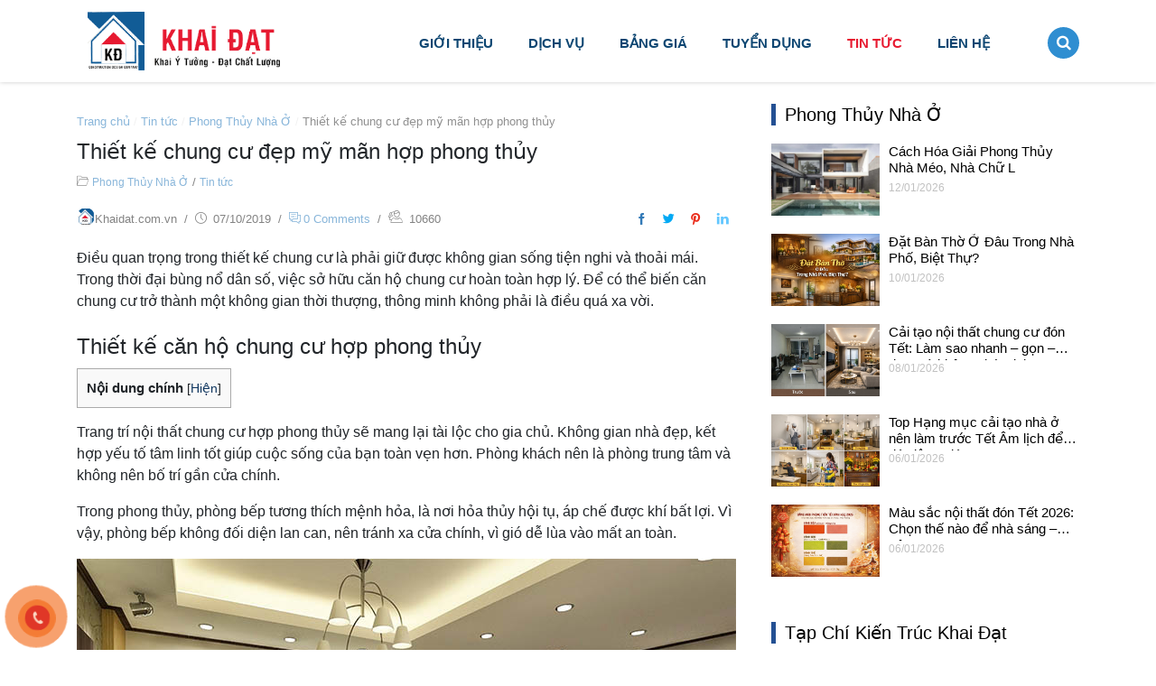

--- FILE ---
content_type: text/html; charset=UTF-8
request_url: https://khaidat.com.vn/thiet-ke-chung-cu-dep-my-man-hop-phong-thuy/
body_size: 23067
content:
<!doctype html><html lang="vi"><head><meta charset="utf-8"><meta http-equiv="x-ua-compatible" content="ie=edge"><meta name="viewport" content="width=device-width, initial-scale=1, shrink-to-fit=no"><meta name="geo.region" content="VN" /><meta name="geo.placename" content="Th&agrave;nh phố Hồ Ch&iacute; Minh" /><meta name="geo.position" content="10.770758;106.654074" /><meta name="ICBM" content="10.770758, 106.654074" /><link hreflang="vi-VN" rel="canonical" href="https://khaidat.com.vn/thiet-ke-chung-cu-dep-my-man-hop-phong-thuy/" /> <script type="application/ld+json">{
    "@context" : "http://schema.org",
    "@type" : "LocalBusiness",
    "name" : "Công Ty Cổ Phần Thiết Kế Xây Dựng Khai Đạt",
    "image" : "https://khaidat.com.vn/wp-content/themes/khaidat/dist/images/logo-5753_275x65.png",
    "telephone" : "028 38 68 58 48",
    "email" : "kientruc@khaidat.com.vn",
    "address" : {
      "@type" : "PostalAddress",
      "streetAddress" : "60A Lữ Gia Phường 15",
      "addressLocality" : "Quận 11, TP. Hồ Chí Minh.",
      "addressCountry" : "VN",
      "postalCode" : "70000"
    },
    "url" : "https://khaidat.com.vn/",
    "openingHoursSpecification": [
    {
      "@type": "OpeningHoursSpecification",
      "dayOfWeek": [
        "Thứ hai",
        "Thứ ba",
        "Thứ tư",
        "Thứ năm",
        "Thứ sáu",
        "Thứ bảy",
        "Chủ nhật"
      ],
      "opens": "07:00",
      "closes": "21:00"
    }
  ],
  "priceRange" : "10000000 – 100000000000"

  }</script> <link id="favicon" rel="shortcut icon" href="/wp-content/themes/khaidat/resources/assets/images/favicon.png" type="image/x-icon" /><meta name='robots' content='index, follow, max-image-preview:large, max-snippet:-1, max-video-preview:-1' /><title>Thiết kế chung cư đẹp mỹ mãn hợp phong thủy Công ty Thiết kế Thi Công Xây Dựng Khai Đạt</title><meta name="description" content="Điều quan trọng trong thiết kế chung cư là phải giữ được không gian sống tiện nghi. Thời đại bùng nổ dân số, việc sở hữu căn hộ chung cư là hoàn toàn hợp lý" /><link rel="canonical" href="https://khaidat.com.vn/thiet-ke-chung-cu-dep-my-man-hop-phong-thuy/" /><meta property="og:locale" content="vi_VN" /><meta property="og:type" content="article" /><meta property="og:title" content="Thiết kế chung cư đẹp mỹ mãn hợp phong thủy" /><meta property="og:description" content="Điều quan trọng trong thiết kế chung cư là phải giữ được không gian sống tiện nghi. Thời đại bùng nổ dân số, việc sở hữu căn hộ chung cư là hoàn toàn hợp lý" /><meta property="og:url" content="https://khaidat.com.vn/thiet-ke-chung-cu-dep-my-man-hop-phong-thuy/" /><meta property="og:site_name" content="Công ty Thiết kế Thi Công Xây Dựng Khai Đạt" /><meta property="article:publisher" content="https://www.facebook.com/thietkekientrucs/" /><meta property="article:published_time" content="2019-10-07T14:33:23+00:00" /><meta property="article:modified_time" content="2025-07-14T07:30:26+00:00" /><meta property="og:image" content="https://khaidat.com.vn/wp-content/uploads/2020/07/thiet-ke-chung-cu-dep.jpg" /><meta property="og:image:width" content="600" /><meta property="og:image:height" content="400" /><meta property="og:image:type" content="image/jpeg" /><meta name="author" content="Quốc Việt" /><meta name="twitter:card" content="summary_large_image" /><meta name="twitter:creator" content="@KhaiCty" /><meta name="twitter:site" content="@KhaiCty" /><meta name="twitter:label1" content="Được viết bởi" /><meta name="twitter:data1" content="Quốc Việt" /><meta name="twitter:label2" content="Ước tính thời gian đọc" /><meta name="twitter:data2" content="6 phút" /> <script type="application/ld+json" class="yoast-schema-graph">{"@context":"https://schema.org","@graph":[{"@type":"Article","@id":"https://khaidat.com.vn/thiet-ke-chung-cu-dep-my-man-hop-phong-thuy/#article","isPartOf":{"@id":"https://khaidat.com.vn/thiet-ke-chung-cu-dep-my-man-hop-phong-thuy/"},"author":{"name":"Quốc Việt","@id":"https://khaidat.com.vn/#/schema/person/a8f6bf5239bd2e9116f3216b87c03906"},"headline":"Thiết kế chung cư đẹp mỹ mãn hợp phong thủy","datePublished":"2019-10-07T14:33:23+00:00","dateModified":"2025-07-14T07:30:26+00:00","mainEntityOfPage":{"@id":"https://khaidat.com.vn/thiet-ke-chung-cu-dep-my-man-hop-phong-thuy/"},"wordCount":1157,"commentCount":0,"publisher":{"@id":"https://khaidat.com.vn/#organization"},"image":{"@id":"https://khaidat.com.vn/thiet-ke-chung-cu-dep-my-man-hop-phong-thuy/#primaryimage"},"thumbnailUrl":"/wp-content/uploads/2020/07/thiet-ke-chung-cu-dep.jpg","keywords":["thiết kế chung cư"],"articleSection":["Phong Thủy Nhà Ở","Tin tức"],"inLanguage":"vi","potentialAction":[{"@type":"CommentAction","name":"Comment","target":["https://khaidat.com.vn/thiet-ke-chung-cu-dep-my-man-hop-phong-thuy/#respond"]}]},{"@type":"WebPage","@id":"https://khaidat.com.vn/thiet-ke-chung-cu-dep-my-man-hop-phong-thuy/","url":"https://khaidat.com.vn/thiet-ke-chung-cu-dep-my-man-hop-phong-thuy/","name":"Thiết kế chung cư đẹp mỹ mãn hợp phong thủy Công ty Thiết kế Thi Công Xây Dựng Khai Đạt","isPartOf":{"@id":"https://khaidat.com.vn/#website"},"primaryImageOfPage":{"@id":"https://khaidat.com.vn/thiet-ke-chung-cu-dep-my-man-hop-phong-thuy/#primaryimage"},"image":{"@id":"https://khaidat.com.vn/thiet-ke-chung-cu-dep-my-man-hop-phong-thuy/#primaryimage"},"thumbnailUrl":"/wp-content/uploads/2020/07/thiet-ke-chung-cu-dep.jpg","datePublished":"2019-10-07T14:33:23+00:00","dateModified":"2025-07-14T07:30:26+00:00","description":"Điều quan trọng trong thiết kế chung cư là phải giữ được không gian sống tiện nghi. Thời đại bùng nổ dân số, việc sở hữu căn hộ chung cư là hoàn toàn hợp lý","breadcrumb":{"@id":"https://khaidat.com.vn/thiet-ke-chung-cu-dep-my-man-hop-phong-thuy/#breadcrumb"},"inLanguage":"vi","potentialAction":[{"@type":"ReadAction","target":["https://khaidat.com.vn/thiet-ke-chung-cu-dep-my-man-hop-phong-thuy/"]}]},{"@type":"ImageObject","inLanguage":"vi","@id":"https://khaidat.com.vn/thiet-ke-chung-cu-dep-my-man-hop-phong-thuy/#primaryimage","url":"/wp-content/uploads/2020/07/thiet-ke-chung-cu-dep.jpg","contentUrl":"/wp-content/uploads/2020/07/thiet-ke-chung-cu-dep.jpg","width":600,"height":400,"caption":"thiết kế mẫu văn phòng"},{"@type":"BreadcrumbList","@id":"https://khaidat.com.vn/thiet-ke-chung-cu-dep-my-man-hop-phong-thuy/#breadcrumb","itemListElement":[{"@type":"ListItem","position":1,"name":"Khai Đạt","item":"https://khaidat.com.vn/"},{"@type":"ListItem","position":2,"name":"Thiết kế chung cư đẹp mỹ mãn hợp phong thủy"}]},{"@type":"WebSite","@id":"https://khaidat.com.vn/#website","url":"https://khaidat.com.vn/","name":"Công ty Thiết kế Thi Công Xây Dựng Khai Đạt","description":"Khai Ý Tưởng - Đạt Chất Lượng","publisher":{"@id":"https://khaidat.com.vn/#organization"},"alternateName":"Khai Đạt","potentialAction":[{"@type":"SearchAction","target":{"@type":"EntryPoint","urlTemplate":"https://khaidat.com.vn/search/{search_term_string}"},"query-input":{"@type":"PropertyValueSpecification","valueRequired":true,"valueName":"search_term_string"}}],"inLanguage":"vi"},{"@type":"Organization","@id":"https://khaidat.com.vn/#organization","name":"Công ty Thiết kế Thi Công Xây Dựng Khai Đạt","url":"https://khaidat.com.vn/","logo":{"@type":"ImageObject","inLanguage":"vi","@id":"https://khaidat.com.vn/#/schema/logo/image/","url":"/wp-content/uploads/2025/04/cropped-LOGO.png","contentUrl":"/wp-content/uploads/2025/04/cropped-LOGO.png","width":512,"height":512,"caption":"Công ty Thiết kế Thi Công Xây Dựng Khai Đạt"},"image":{"@id":"https://khaidat.com.vn/#/schema/logo/image/"},"sameAs":["https://www.facebook.com/thietkekientrucs/","https://x.com/KhaiCty","https://www.linkedin.com/in/khai-dat-5857181a3/","https://www.pinterest.com/khaidatc/","https://www.youtube.com/channel/UCEe0NWB-Wsz5cTCIy1LW3VQ"]},{"@type":"Person","@id":"https://khaidat.com.vn/#/schema/person/a8f6bf5239bd2e9116f3216b87c03906","name":"Quốc Việt","image":{"@type":"ImageObject","inLanguage":"vi","@id":"https://khaidat.com.vn/#/schema/person/image/","url":"https://khaidat.com.vn/wp-content/litespeed/avatar/4ed1fe0222da639f7ffa610da03c4a69.jpg?ver=1769352296","contentUrl":"https://khaidat.com.vn/wp-content/litespeed/avatar/4ed1fe0222da639f7ffa610da03c4a69.jpg?ver=1769352296","caption":"Quốc Việt"}}]}</script> <link rel="stylesheet" href="/wp-content/plugins/litespeed-cache/assets/css/litespeed-dummy.css"><link rel="stylesheet" href="/wp-content/plugins/contact-form-7/includes/css/styles.css"><style id='contact-form-7-inline-css' type='text/css'>.wpcf7 .wpcf7-recaptcha iframe {margin-bottom: 0;}.wpcf7 .wpcf7-recaptcha[data-align="center"] > div {margin: 0 auto;}.wpcf7 .wpcf7-recaptcha[data-align="right"] > div {margin: 0 0 0 auto;}</style><link rel="stylesheet" href="/wp-content/plugins/kk-star-ratings/src/core/public/css/kk-star-ratings.min.css"><link rel="stylesheet" href="/wp-content/plugins/table-of-contents-plus/screen.min.css"><link rel="stylesheet" href="/wp-includes/css/dashicons.min.css"><link rel="stylesheet" href="/wp-content/themes/khaidat/dist/styles/main.css"> <script type="text/javascript" src="/wp-includes/js/jquery/jquery.min.js" id="jquery-core-js"></script> <script type="text/javascript" src="/wp-includes/js/jquery/jquery-migrate.min.js" id="jquery-migrate-js"></script>  <script>(function(w,d,s,l,i){w[l]=w[l]||[];w[l].push({'gtm.start':
new Date().getTime(),event:'gtm.js'});var f=d.getElementsByTagName(s)[0],
j=d.createElement(s),dl=l!='dataLayer'?'&l='+l:'';j.async=true;j.src=
'https://www.googletagmanager.com/gtm.js?id='+i+dl;f.parentNode.insertBefore(j,f);
})(window,document,'script','dataLayer','GTM-PQF29Z4');</script> <meta name="google-site-verification" content="Azh-q8VlMzFgK_jlip4u2jj5tNkrX54x_JYDe3_4tbM" /><div id="fb-root"></div> <script>window.fbAsyncInit = function() {
          FB.init({
            xfbml            : true,
            version          : 'v5.0'
          });
        };

        (function(d, s, id) {
        var js, fjs = d.getElementsByTagName(s)[0];
        if (d.getElementById(id)) return;
        js = d.createElement(s); js.id = id;
        js.src = 'https://connect.facebook.net/en_US/sdk/xfbml.customerchat.js';
        fjs.parentNode.insertBefore(js, fjs);
      }(document, 'script', 'facebook-jssdk'));</script> <div class="fb-customerchat"
attribution=setup_tool
page_id="161142773925517"
logged_in_greeting="Chào bạn, Khai Đạt có thể hỗ trợ gì cho bạn không ạ? Inbox ngay nhé!"
logged_out_greeting="Chào bạn, Khai Đạt có thể hỗ trợ gì cho bạn không ạ? Inbox ngay nhé!"></div>
 <script async src="https://www.googletagmanager.com/gtag/js?id=UA-174505733-1"></script> <script>window.dataLayer = window.dataLayer || [];
  function gtag(){dataLayer.push(arguments);}
  gtag('js', new Date());

  gtag('config', 'UA-174505733-1');</script><script type="application/ld+json">{
    "@context": "https://schema.org/",
    "@type": "CreativeWorkSeries",
    "name": "Thiết kế chung cư đẹp mỹ mãn hợp phong thủy",
    "aggregateRating": {
        "@type": "AggregateRating",
        "ratingValue": "5",
        "bestRating": "5",
        "ratingCount": "1"
    }
}</script><script type="application/ld+json">{"@context":"https://schema.org","@type":"Article","mainEntityOfPage":{"@type":"WebPage","@id":"https://khaidat.com.vn/thiet-ke-chung-cu-dep-my-man-hop-phong-thuy/"},"headline":"Thiết kế chung cư đẹp mỹ mãn hợp phong thủy","image":{"@type":"ImageObject","url":"/wp-content/uploads/2020/07/thiet-ke-chung-cu-dep.jpg","width":600,"height":400},"datePublished":"2019-10-07T21:33:23","dateModified":"2020-09-16T15:37:01","author":{"@type":"Person","name":"Quốc Việt","url":"https://khaidat.com.vn/author/tranquocviet"},"publisher":{"@type":"Organization","name":"Công ty Thiết kế Thi Công Xây Dựng Khai Đạt","logo":{"@type":"ImageObject","url":"/wp-content/uploads/2019/10/logo-5753_275x65-254x60.png"}},"description":null}</script><script type="application/ld+json">{"@context":"https:\/\/schema.org","@graph":[{"@context":"https:\/\/schema.org","@type":"SiteNavigationElement","id":"site-navigation","name":"Gi\u1edbi thi\u1ec7u","url":"https:\/\/khaidat.com.vn\/gioi-thieu\/"},{"@context":"https:\/\/schema.org","@type":"SiteNavigationElement","id":"site-navigation","name":"Gi\u1edbi Thi\u1ec7u V\u1ec1 C\u00f4ng Ty Khai \u0110\u1ea1t","url":"https:\/\/khaidat.com.vn\/gioi-thieu\/gioi-thieu-ve-cong-ty\/"},{"@context":"https:\/\/schema.org","@type":"SiteNavigationElement","id":"site-navigation","name":"H\u1ed3 s\u01a1 n\u0103ng l\u1ef1c","url":"https:\/\/khaidat.com.vn\/gioi-thieu\/ho-so-nang-luc\/"},{"@context":"https:\/\/schema.org","@type":"SiteNavigationElement","id":"site-navigation","name":"X\u01b0\u1edfng s\u1ea3n xu\u1ea5t n\u1ed9i th\u1ea5t","url":"https:\/\/khaidat.com.vn\/gioi-thieu\/xuong-san-xuat-noi-that\/"},{"@context":"https:\/\/schema.org","@type":"SiteNavigationElement","id":"site-navigation","name":"Showroom n\u1ed9i th\u1ea5t","url":"https:\/\/khaidat.com.vn\/gioi-thieu\/showroom-noi-that\/"},{"@context":"https:\/\/schema.org","@type":"SiteNavigationElement","id":"site-navigation","name":"D\u1ecbch v\u1ee5","url":"https:\/\/khaidat.com.vn\/dich-vu\/"},{"@context":"https:\/\/schema.org","@type":"SiteNavigationElement","id":"site-navigation","name":"Thi\u1ebft k\u1ebf ki\u1ebfn tr\u00fac - n\u1ed9i th\u1ea5t","url":"https:\/\/khaidat.com.vn\/dich-vu\/thiet-ke-kien-truc-noi-that\/"},{"@context":"https:\/\/schema.org","@type":"SiteNavigationElement","id":"site-navigation","name":"Thi c\u00f4ng x\u00e2y d\u1ef1ng tr\u1ecdn g\u00f3i","url":"https:\/\/khaidat.com.vn\/dich-vu\/thi-cong-xay-dung-tron-goi\/"},{"@context":"https:\/\/schema.org","@type":"SiteNavigationElement","id":"site-navigation","name":"Cung c\u1ea5p l\u1eafp \u0111\u1eb7t, s\u1ea3n xu\u1ea5t \u0111\u1ed3 g\u1ed7 n\u1ed9i th\u1ea5t","url":"https:\/\/khaidat.com.vn\/dich-vu\/cung-cap-lap-dat-san-xuat-do-go-noi-that\/"},{"@context":"https:\/\/schema.org","@type":"SiteNavigationElement","id":"site-navigation","name":"B\u1ea3ng gi\u00e1","url":"https:\/\/khaidat.com.vn\/bang-gia\/"},{"@context":"https:\/\/schema.org","@type":"SiteNavigationElement","id":"site-navigation","name":"B\u1ea3ng gi\u00e1 Thi C\u00f4ng Ph\u1ea7n Th\u00f4","url":"https:\/\/khaidat.com.vn\/bang-gia\/bang-gia-phan-tho\/"},{"@context":"https:\/\/schema.org","@type":"SiteNavigationElement","id":"site-navigation","name":"B\u1ea3ng B\u00e1o Gi\u00e1 Ph\u1ea7n Ho\u00e0n Thi\u1ec7n","url":"https:\/\/khaidat.com.vn\/bang-gia\/bang-gia-phan-hoan-thien\/"},{"@context":"https:\/\/schema.org","@type":"SiteNavigationElement","id":"site-navigation","name":"B\u1ea3ng B\u00e1o Gi\u00e1 Thi\u1ebft K\u1ebf","url":"https:\/\/khaidat.com.vn\/bang-gia\/bang-bao-gia-thiet-ke\/"},{"@context":"https:\/\/schema.org","@type":"SiteNavigationElement","id":"site-navigation","name":"B\u00e1o gi\u00e1 99+ m\u1eabu thi\u1ebft k\u1ebf n\u1ed9i th\u1ea5t chung c\u01b0 70m2 m\u1edbi nh\u1ea5t 2026","url":"https:\/\/khaidat.com.vn\/bao-gia-thiet-ke-noi-that-chung-cu-70m2\/"},{"@context":"https:\/\/schema.org","@type":"SiteNavigationElement","id":"site-navigation","name":"B\u00e1o gi\u00e1 thi\u1ebft k\u1ebf thi c\u00f4ng n\u1ed9i th\u1ea5t v\u0103n ph\u00f2ng tr\u1ecdn g\u00f3i t\u1ea1i TPHCM","url":"https:\/\/khaidat.com.vn\/bao-gia-thiet-ke-thi-cong-noi-that-van-phong\/"},{"@context":"https:\/\/schema.org","@type":"SiteNavigationElement","id":"site-navigation","name":"B\u00e1o gi\u00e1 thi\u1ebft k\u1ebf thi c\u00f4ng n\u1ed9i th\u1ea5t tr\u1ecdn g\u00f3i m\u1edbi nh\u1ea5t 2025","url":"https:\/\/khaidat.com.vn\/bao-gia-thiet-ke-thi-cong-noi-that-tron-goi\/"},{"@context":"https:\/\/schema.org","@type":"SiteNavigationElement","id":"site-navigation","name":"B\u00e1o Gi\u00e1 N\u1ed9i Th\u1ea5t","url":"https:\/\/khaidat.com.vn\/bang-gia\/bao-gia-noi-that\/"},{"@context":"https:\/\/schema.org","@type":"SiteNavigationElement","id":"site-navigation","name":"Tuy\u1ec3n d\u1ee5ng","url":"https:\/\/khaidat.com.vn\/tuyen-dung\/"},{"@context":"https:\/\/schema.org","@type":"SiteNavigationElement","id":"site-navigation","name":"Tin T\u1ee9c","url":"https:\/\/khaidat.com.vn\/tin-tuc\/"},{"@context":"https:\/\/schema.org","@type":"SiteNavigationElement","id":"site-navigation","name":"T\u01b0 V\u1ea5n Thi\u1ebft K\u1ebf - X\u00e2y D\u1ef1ng","url":"https:\/\/khaidat.com.vn\/tu-van-thiet-ke-xay-dung\/"},{"@context":"https:\/\/schema.org","@type":"SiteNavigationElement","id":"site-navigation","name":"T\u1ea1p Ch\u00ed Ki\u1ebfn Tr\u00fac Khai \u0110\u1ea1t","url":"https:\/\/khaidat.com.vn\/tap-chi-kien-truc-khai-dat\/"},{"@context":"https:\/\/schema.org","@type":"SiteNavigationElement","id":"site-navigation","name":"Phong Th\u1ee7y Nh\u00e0 \u1ede","url":"https:\/\/khaidat.com.vn\/phong-thuy-nha-o\/"},{"@context":"https:\/\/schema.org","@type":"SiteNavigationElement","id":"site-navigation","name":"Li\u00ean h\u1ec7","url":"https:\/\/khaidat.com.vn\/lien-he\/"}]}</script><style id="wpsp-style-frontend"></style><link rel="icon" href="/wp-content/uploads/2025/04/cropped-LOGO-32x32.png" sizes="32x32" /><link rel="icon" href="/wp-content/uploads/2025/04/cropped-LOGO-192x192.png" sizes="192x192" /><link rel="apple-touch-icon" href="/wp-content/uploads/2025/04/cropped-LOGO-180x180.png" /><meta name="msapplication-TileImage" content="/wp-content/uploads/2025/04/cropped-LOGO-270x270.png" /></head><body class="post-template-default single single-post postid-4759 single-format-standard wp-schema-pro-2.7.23 10-phong-cach-biet-thu-cao-cap app-data index-data singular-data single-data single-post-data single-post-thiet-ke-chung-cu-dep-my-man-hop-phong-thuy-data"><div id="pre-loader"><div class="spinner"><div class="rect1"></div><div class="rect2"></div><div class="rect3"></div><div class="rect4"></div><div class="rect5"></div></div></div><header id="header" class="transition "><div class="logo_menu"><div class="container"><div class="logo transition">
<a href="/" title="Trang Chủ" data-wpel-link="internal">
<img class="transition" src="https://khaidat.com.vn/wp-content/themes/khaidat/dist/images/logo-5753_275x65.png" class="transition"
alt="Công Ty Cổ Phần Thiết Kế Xây Dựng Khai Đạt" />
</a></div><div class="full-menu transition"><div class="menu"><nav id="menu_top"><ul id="menu-menu-chinh" class="menu"><li class="menu-item menu-item-has-children menu-gioi-thieu"><a href="https://khaidat.com.vn/gioi-thieu/" data-wpel-link="internal">Giới thiệu</a><ul class="sub-menu"><li class="menu-item menu-gioi-thieu-ve-cong-ty-khai-dat"><a href="https://khaidat.com.vn/gioi-thieu/gioi-thieu-ve-cong-ty/" data-wpel-link="internal">Giới Thiệu Về Công Ty Khai Đạt</a></li><li class="menu-item menu-ho-so-nang-luc"><a href="https://khaidat.com.vn/gioi-thieu/ho-so-nang-luc/" data-wpel-link="internal">Hồ sơ năng lực</a></li><li class="menu-item menu-xuong-san-xuat-noi-that"><a href="https://khaidat.com.vn/gioi-thieu/xuong-san-xuat-noi-that/" data-wpel-link="internal">Xưởng sản xuất nội thất</a></li><li class="menu-item menu-showroom-noi-that"><a href="https://khaidat.com.vn/gioi-thieu/showroom-noi-that/" data-wpel-link="internal">Showroom nội thất</a></li></ul></li><li class="menu-item menu-item-has-children menu-dich-vu"><a href="https://khaidat.com.vn/dich-vu/" data-wpel-link="internal">Dịch vụ</a><ul class="sub-menu"><li class="menu-item menu-thiet-ke-kien-truc-noi-that"><a href="https://khaidat.com.vn/dich-vu/thiet-ke-kien-truc-noi-that/" data-wpel-link="internal">Thiết kế kiến trúc &#8211; nội thất</a></li><li class="menu-item menu-thi-cong-xay-dung-tron-goi"><a href="https://khaidat.com.vn/dich-vu/thi-cong-xay-dung-tron-goi/" data-wpel-link="internal">Thi công xây dựng trọn gói</a></li><li class="menu-item menu-cung-cap-lap-dat-san-xuat-do-go-noi-that"><a href="https://khaidat.com.vn/dich-vu/cung-cap-lap-dat-san-xuat-do-go-noi-that/" data-wpel-link="internal">Cung cấp lắp đặt, sản xuất đồ gỗ nội thất</a></li></ul></li><li class="menu-item menu-item-has-children menu-bang-gia"><a href="https://khaidat.com.vn/bang-gia/" data-wpel-link="internal">Bảng giá</a><ul class="sub-menu"><li class="menu-item menu-bang-gia-thi-cong-phan-tho"><a href="https://khaidat.com.vn/bang-gia/bang-gia-phan-tho/" data-wpel-link="internal">Bảng giá Thi Công Phần Thô</a></li><li class="menu-item menu-bang-bao-gia-phan-hoan-thien"><a href="https://khaidat.com.vn/bang-gia/bang-gia-phan-hoan-thien/" data-wpel-link="internal">Bảng Báo Giá Phần Hoàn Thiện</a></li><li class="menu-item menu-item-has-children menu-bang-bao-gia-thiet-ke"><a href="https://khaidat.com.vn/bang-gia/bang-bao-gia-thiet-ke/" data-wpel-link="internal">Bảng Báo Giá Thiết Kế</a><ul class="sub-menu"><li class="menu-item menu-bao-gia-99-mau-thiet-ke-noi-that-chung-cu-70m2-moi-nhat-2026"><a href="https://khaidat.com.vn/bao-gia-thiet-ke-noi-that-chung-cu-70m2/" data-wpel-link="internal">Báo giá 99+ mẫu thiết kế nội thất chung cư 70m2 mới nhất 2026</a></li><li class="menu-item menu-bao-gia-thiet-ke-thi-cong-noi-that-van-phong-tron-goi-tai-tphcm"><a href="https://khaidat.com.vn/bao-gia-thiet-ke-thi-cong-noi-that-van-phong/" data-wpel-link="internal">Báo giá thiết kế thi công nội thất văn phòng trọn gói tại TPHCM</a></li><li class="menu-item menu-bao-gia-thiet-ke-thi-cong-noi-that-tron-goi-moi-nhat-2025"><a href="https://khaidat.com.vn/bao-gia-thiet-ke-thi-cong-noi-that-tron-goi/" data-wpel-link="internal">Báo giá thiết kế thi công nội thất trọn gói mới nhất 2025</a></li></ul></li><li class="menu-item menu-bao-gia-noi-that"><a href="https://khaidat.com.vn/bang-gia/bao-gia-noi-that/" data-wpel-link="internal">Báo Giá Nội Thất</a></li></ul></li><li class="menu-item menu-tuyen-dung"><a href="https://khaidat.com.vn/tuyen-dung/" data-wpel-link="internal">Tuyển dụng</a></li><li class="current-post-ancestor active current-post-parent menu-item menu-item-has-children menu-tin-tuc"><a href="https://khaidat.com.vn/tin-tuc/" data-wpel-link="internal">Tin Tức</a><ul class="sub-menu"><li class="menu-item menu-tu-van-thiet-ke-xay-dung"><a href="https://khaidat.com.vn/tu-van-thiet-ke-xay-dung/" data-wpel-link="internal">Tư Vấn Thiết Kế &#8211; Xây Dựng</a></li><li class="menu-item menu-tap-chi-kien-truc-khai-dat"><a href="https://khaidat.com.vn/tap-chi-kien-truc-khai-dat/" data-wpel-link="internal">Tạp Chí Kiến Trúc Khai Đạt</a></li><li class="current-post-ancestor active current-post-parent menu-item menu-phong-thuy-nha-o"><a href="https://khaidat.com.vn/phong-thuy-nha-o/" data-wpel-link="internal">Phong Thủy Nhà Ở</a></li></ul></li><li class="menu-item menu-lien-he"><a href="https://khaidat.com.vn/lien-he/" data-wpel-link="internal">Liên hệ</a></li></ul></nav><div class="khung_search transition">
<a class="btn_search_display" href="javascript:void(0);" data-wpel-link="internal">
<span class="lup">
<i class="fa fa-search" aria-hidden="true"></i>
</span>
<span class="closese">
<i class="fa fa-remove" aria-hidden="true"></i>
</span>
</a><div class="search-form"><form class="transition" action="/" method="get" accept-charset="utf-8">
<input type="text" name="s" id="keyword" placeholder="Nhập từ khóa tìm kiếm" required=""
oninvalid="this.setCustomValidity('Vui lòng nhập từ khóa tìm kiếm')" oninput="setCustomValidity('')">
<input type="submit" id="sb_search" value="" /></form></div></div></div></div></div></div><div class="banner_mble">
<span class="openMenu btnMenu">Menu</span></div><div id="fb-root"></div> <script async defer crossorigin="anonymous"
    src="https://connect.facebook.net/en_US/sdk.js#xfbml=1&version=v4.0&appId=393857041046277&autoLogAppEvents=1"></script> </header><div class="web-container" role="document" style="padding-top: 91px"><main class="main"><div class="single-post mt-4"><div class="container"><div class="row"><div class="col-md-8 col-12"><div id="crumbs" class="breakroomde"><a href="https://khaidat.com.vn" data-wpel-link="internal">Trang chủ</a> / <a href="https://khaidat.com.vn/tin-tuc/" data-wpel-link="internal">Tin tức</a> / <a href="https://khaidat.com.vn/phong-thuy-nha-o/" data-wpel-link="internal">Phong Thủy Nhà Ở</a> / <span class="current">Thiết kế chung cư đẹp mỹ mãn hợp phong thủy</span></div><h1 class="namedetail">Thiết kế chung cư đẹp mỹ mãn hợp phong thủy</h1><p class="category-tags">
<i class="interior icon-folder-1"></i>
<span class="term-cat">Phong Thủy Nhà Ở</span> /                    <span class="term-cat">Tin tức</span></p><div class="post-tag-single"><div class="post-auth-meta">
<span class="single-post-author"><img src="/wp-content/uploads/2019/09/logo8574-2334.png" width="30" height="30" class="avata circle"><span class="author-name">Khaidat.com.vn</span></span>
<span class="sperator">/</span>
<span class="single-post-time"><i class="interior icon-clock-1"></i>
07/10/2019</span>
<span class="sperator">/</span>
<span clas="comment-count"><a href="#dv-comments" style="color: #89b6da"><i class="interior icon-chat"></i>0
Comments</a> </span><span class="sperator">/</span><span class="count_view"><i class="interior icon-team"
style="font-size: 16px"></i>
10660</span></div><div class="social-share"><ul class="socials-shares"><li class="js-social js-social-facebook facebook"><a href="https://www.facebook.com/sharer/sharer.php?u=https://khaidat.com.vn/thiet-ke-chung-cu-dep-my-man-hop-phong-thuy/" rel="dofollow nofollow" target="_blank" data-wpel-link="external">
<i class="interior icon-facebook"></i>
</a></li><li class="js-social js-social-twitter twitter">
<a href="https://twitter.com/intent/tweet?url=https://khaidat.com.vn/thiet-ke-chung-cu-dep-my-man-hop-phong-thuy/" title="" rel="dofollow nofollow" target="_blank" data-wpel-link="external">
<i class="interior icon-twitter"></i>
</a></li><li class="js-social js-social-pinterest pinterest">
<a href="https://pinterest.com/pin/create/button/?url=https://khaidat.com.vn/thiet-ke-chung-cu-dep-my-man-hop-phong-thuy/" rel="dofollow nofollow" target="_blank" data-wpel-link="external">
<i class="interior icon-pinterest"></i>
</a></li><li class="js-social js-social-linkedin linkedin">
<a href="http://www.linkedin.com/shareArticle?mini=true&amp;url=https://khaidat.com.vn/thiet-ke-chung-cu-dep-my-man-hop-phong-thuy/" rel="dofollow nofollow" target="_blank" data-wpel-link="external">
<i class="interior icon-linkedin-logo"></i>
</a></li></ul></div></div><article class="post-4759 post type-post status-publish format-standard has-post-thumbnail hentry category-phong-thuy-nha-o category-tin-tuc tag-thiet-ke-chung-cu"><header class="entry-header" style="display: none"><ul id="breadcrumbs" class="breadcrumbs"><li class="item-home"><a class="bread-link bread-home" href="https://khaidat.com.vn" title="Công ty Thiết kế Thi Công Xây Dựng Khai Đạt" data-wpel-link="internal">Công ty Thiết kế Thi Công Xây Dựng Khai Đạt</a></li><li class="separator separator-home">  /</li><li class="item-cat"><a href="https://khaidat.com.vn/tin-tuc/" data-wpel-link="internal">Tin tức</a></li><li class="separator">  /</li><li class="item-current item-4759"><strong class="bread-current bread-4759" title="Thiết kế chung cư đẹp mỹ mãn hợp phong thủy">Thiết kế chung cư đẹp mỹ mãn hợp phong thủy</strong></li></ul>
<img src="/wp-content/uploads/2020/07/thiet-ke-chung-cu-dep.jpg" alt="Thiết kế chung cư đẹp mỹ mãn hợp phong thủy"><div class="entry-meta my-3"><div class="entry-date">
<time class="updated" datetime="2019-10-07T14:33:23+00:00">10.07.2019</time></div></div></header><div class="entry-content"><p>Điều quan trọng trong thiết kế chung cư là phải giữ được không gian sống tiện nghi và thoải mái. Trong thời đại bùng nổ dân số, việc sở hữu căn hộ chung cư hoàn toàn hợp lý. Để có thể biến căn chung cư trở thành một không gian thời thượng, thông minh không phải là điều quá xa vời.</p><h2 dir="ltr"><span id="thiet-ke-can-ho-chung-cu-hop-phong-thuy"><span style="font-size: 18pt;">Thiết kế căn hộ chung cư hợp phong thủy</span></span></h2><div id="toc_container" class="no_bullets"><p class="toc_title">Nội dung ch&iacute;nh</p><ul class="toc_list"><li><a href="#thiet-ke-can-ho-chung-cu-hop-phong-thuy">Thiết kế căn hộ chung cư hợp phong thủy</a></li><li><a href="#thiet-ke-noi-that-chung-cu-hien-dai">Thiết kế nội thất chung cư hiện đại</a></li><li><a href="#mau-chung-cu-mini-thong-minh">Mẫu chung cư mini thông minh</a></li></ul></div><p dir="ltr">Trang trí nội thất chung cư hợp phong thủy sẽ mang lại tài lộc cho gia chủ. Không gian nhà đẹp, kết hợp yếu tố tâm linh tốt giúp cuộc sống của bạn toàn vẹn hơn. Phòng khách nên là phòng trung tâm và không nên bố trí gần cửa chính.</p><p dir="ltr">Trong phong thủy, phòng bếp tương thích mệnh hỏa, là nơi hỏa thủy hội tụ, áp chế được khí bất lợi. Vì vậy, phòng bếp không đối diện lan can, nên tránh xa cửa chính, vì gió dễ lùa vào mất an toàn.</p><p><img fetchpriority="high" decoding="async" class="aligncenter wp-image-4765 size-full" title="Thiết kế căn hộ chung cư hợp phong thủy" src="https://khaidat.com.vn/wp-content/uploads/2019/10/thiet-ke-chung-cu-dep-my-man-hop-phong-thuy-hinh-1.jpg" alt="Thiết kế căn hộ chung cư hợp phong thủy" width="730" height="400" srcset="/wp-content/uploads/2019/10/thiet-ke-chung-cu-dep-my-man-hop-phong-thuy-hinh-1.jpg 730w, /wp-content/uploads/2019/10/thiet-ke-chung-cu-dep-my-man-hop-phong-thuy-hinh-1-284x156.jpg 284w" sizes="(max-width: 730px) 100vw, 730px" /></p><p dir="ltr" style="text-align: center;"><a href="https://khaidat.com.vn/dep-lung-linh-voi-thiet-ke-noi-that-can-ho-62m2/" data-wpel-link="internal"><b>Thiết kế chung cư</b></a> phải giữ được không gian sống tiện nghi và thoải mái</p><p dir="ltr">Phòng ngủ tránh đặt cạnh nhà vệ sinh vì nó mang ý nghĩa bất lợi, cửa ra vào và cửa sổ không đối diện nhau. Thiết kế mẫu chung cư nên có cửa sổ và ban công đón được ánh sáng đầy đủ, vừa tốt cho sức khỏe, lại giao hòa với thiên nhiên.</p><p dir="ltr">Bên cạnh đó, nên chú ý bố trí nội thất phù hợp vận mệnh. Như màu sắc tương sinh, tương khắc. Hay chọn chất liệu nội thất phù hợp: ví dụ đồ dùng gỗ hợp với người mệnh Thổ, chất liệu kim loại hợp với người mệnh Kim,…</p><h2 dir="ltr"><span id="thiet-ke-noi-that-chung-cu-hien-dai"><span style="font-size: 18pt;">Thiết kế nội thất chung cư hiện đại</span></span></h2><p>Ý tưởng thiết kế một chung cư, lựa chọn nội thất vô cùng quan trọng, dù căn hộ của bạn có diện tích lớn hay nhỏ. Việc thiết kế nội thất cần đảm bảo những nguyên tắc nhất định để mang tính hiện đại, thuận tiện.<br />
Trước tiên, kích thước nội thất phải phù hợp diện tích nhà. Những điểm kín, góc khuất, nơi thiếu sáng có thể tận dụng để nội thất, tạo được không gian rộng rãi.</p><p><img decoding="async" class="aligncenter wp-image-4952 size-full" title="thiet ke noi that chung cu hien dai" src="https://khaidat.com.vn/wp-content/uploads/2019/10/thiet-ke-chung-cu-dep-my-man-hop-phong-thuy-hinh-3-1.jpg" alt="Thiết kế nội thất chung cư hiện đại" width="730" height="450" srcset="/wp-content/uploads/2019/10/thiet-ke-chung-cu-dep-my-man-hop-phong-thuy-hinh-3-1.jpg 730w, /wp-content/uploads/2019/10/thiet-ke-chung-cu-dep-my-man-hop-phong-thuy-hinh-3-1-284x175.jpg 284w" sizes="(max-width: 730px) 100vw, 730px" /></p><p dir="ltr" style="text-align: center;"><span style="vertical-align: inherit;"><span style="vertical-align: inherit;">Thiết kế nội thất chung cư hiện đại</span></span></p><p dir="ltr">Thiết kế nội thất cho căn chung cư cần lựa chọn những món nội thất có màu sắc tương xứng với phong cách, tôn lên vẻ đẹp của căn hộ. Bên cạnh nguồn ánh sáng tự nhiên, bạn có thể dùng hệ thống đèn chiếu sáng để đem lại sự ấm áp, tươi mới cho căn hộ.</p><p dir="ltr">Căn hộ hiện đại không thể thiếu sắc xanh thiên nhiên. Ý tưởng thiết kế với sắc xanh sẽ mang lại trạng thái cân bằng, mát mẻ cho căn hộ. Một vài chậu cây xanh vừa giúp lọc khí, vừa tạo điểm nhấn cho căn nhà.</p><h2 dir="ltr"><span id="mau-chung-cu-mini-thong-minh"><span style="font-size: 18pt;">Mẫu chung cư mini thông minh</span></span></h2><p dir="ltr">Đối với những căn chung cư nhỏ, việc chọn lựa nội thất, thiết kế chung cư bày trí đồ đạc thông minh sẽ giúp cho căn nhà trông rộng rãi hơn. Bạn có thể tận dụng loại cửa kéo nhỏ vừa giúp đảm bảo tính riêng tư, mà vẫn tiết kiệm được không gian.  Các nhà thiết kế cũng thường lựa chọn lớp sơn tối, giúp phòng ngủ trở nên trang nhã, linh hoạt hơn và ăn gian được diện tích.</p><p><img decoding="async" class="aligncenter wp-image-4766 size-full" title="mau chung cu mini thong minh" src="https://khaidat.com.vn/wp-content/uploads/2019/10/thiet-ke-chung-cu-dep-my-man-hop-phong-thuy-hinh-2.jpg" alt="Mẫu chung cư mini thông minh" width="730" height="400" srcset="/wp-content/uploads/2019/10/thiet-ke-chung-cu-dep-my-man-hop-phong-thuy-hinh-2.jpg 730w, /wp-content/uploads/2019/10/thiet-ke-chung-cu-dep-my-man-hop-phong-thuy-hinh-2-284x156.jpg 284w" sizes="(max-width: 730px) 100vw, 730px" /></p><p dir="ltr" style="text-align: center;">Chung cư mini tận dụng tối ưu không gian</p><p dir="ltr">Cùng với các nội thất bằng kim loại bóng loáng giúp căn phòng trở nên tinh tế, sang trọng hơn. Đặc biệt, chủ nghĩa tối giản cũng giúp căn phòng trông rộng rãi hơn. Bạn cũng có thể sử dụng phần tường trượt, kệ tủ có thể di chuyển để tiết kiệm không gian.</p><p dir="ltr">Sử dụng gương cũng là cách các nhà thiết kế chung cư tạo hiệu ứng đánh lừa thị giác cho căn phòng. Làm diện tích căn phòng như lớn hơn so với thực tế. Sử dụng kính và đèn vàng sẽ khuếch tán ánh sáng, lăng tính huyền ảo cho căn phòng.</p><p dir="ltr">Bạn đang muốn chuẩn bị cho căn chung cư của mình, chia sẻ cho chúng tôi biết nhu cầu của bạn. Công ty thiết kế Khai Đạt sẽ giúp bạn tìm kiếm những ý tưởng tuyệt vời cho căn hộ tương lai. <strong>Hotline:</strong> <span style="color: #ff0000;"><strong>0902 68 58 48 <span style="color: #000000;">&#8211;</span> 0283 8 68 58 48</strong></span></p><div class="kk-star-ratings kksr-auto kksr-align-right kksr-valign-bottom"
data-payload='{&quot;align&quot;:&quot;right&quot;,&quot;id&quot;:&quot;4759&quot;,&quot;slug&quot;:&quot;default&quot;,&quot;valign&quot;:&quot;bottom&quot;,&quot;ignore&quot;:&quot;&quot;,&quot;reference&quot;:&quot;auto&quot;,&quot;class&quot;:&quot;&quot;,&quot;count&quot;:&quot;1&quot;,&quot;legendonly&quot;:&quot;&quot;,&quot;readonly&quot;:&quot;&quot;,&quot;score&quot;:&quot;5&quot;,&quot;starsonly&quot;:&quot;&quot;,&quot;best&quot;:&quot;5&quot;,&quot;gap&quot;:&quot;5&quot;,&quot;greet&quot;:&quot;Đánh giá này post&quot;,&quot;legend&quot;:&quot;5\/5 - (1 bình chọn)&quot;,&quot;size&quot;:&quot;24&quot;,&quot;title&quot;:&quot;Thiết kế chung cư đẹp mỹ mãn hợp phong thủy&quot;,&quot;width&quot;:&quot;142.5&quot;,&quot;_legend&quot;:&quot;{score}\/{best} - ({count} {votes})&quot;,&quot;font_factor&quot;:&quot;1.25&quot;}'><div class="kksr-stars"><div class="kksr-stars-inactive"><div class="kksr-star" data-star="1" style="padding-right: 5px"><div class="kksr-icon" style="width: 24px; height: 24px;"></div></div><div class="kksr-star" data-star="2" style="padding-right: 5px"><div class="kksr-icon" style="width: 24px; height: 24px;"></div></div><div class="kksr-star" data-star="3" style="padding-right: 5px"><div class="kksr-icon" style="width: 24px; height: 24px;"></div></div><div class="kksr-star" data-star="4" style="padding-right: 5px"><div class="kksr-icon" style="width: 24px; height: 24px;"></div></div><div class="kksr-star" data-star="5" style="padding-right: 5px"><div class="kksr-icon" style="width: 24px; height: 24px;"></div></div></div><div class="kksr-stars-active" style="width: 142.5px;"><div class="kksr-star" style="padding-right: 5px"><div class="kksr-icon" style="width: 24px; height: 24px;"></div></div><div class="kksr-star" style="padding-right: 5px"><div class="kksr-icon" style="width: 24px; height: 24px;"></div></div><div class="kksr-star" style="padding-right: 5px"><div class="kksr-icon" style="width: 24px; height: 24px;"></div></div><div class="kksr-star" style="padding-right: 5px"><div class="kksr-icon" style="width: 24px; height: 24px;"></div></div><div class="kksr-star" style="padding-right: 5px"><div class="kksr-icon" style="width: 24px; height: 24px;"></div></div></div></div><div class="kksr-legend" style="font-size: 19.2px;">
5/5 - (1 bình chọn)</div></div></div><h2>Liên Hệ</h2><blockquote><p>
<strong>CÔNG TY CỔ PHẦN THIẾT KẾ XÂY DỰNG KHAI ĐẠT</strong><br>
Trụ Sở Chính: 60A Lữ Gia Phường Phú Thọ, TP. Hồ Chí Minh.<br>
Xưởng sản xuất: 121 Xuân Thới Thượng, Ấp 5, Hóc Môn, TP. Hồ Chí Minh.<br />
Phone:  0945973975 - Hotline:  0902685848 <br>
Email: kientruc@khaidat.com.vn <br>
Website: <a href="https://khaidat.com.vn/" data-wpel-link="internal">www.khaidat.com.vn</a></p></blockquote><div class="portfolio_tag single_tags">
<i class="interior icon-tag"></i>
<span class="term-cat"><a href="/tag/thiet-ke-chung-cu/" data-wpel-link="internal">thiết kế chung cư</a></span></div><footer class="entry-footer"><div class="fb-comments" data-href="https://khaidat.com.vn/thiet-ke-chung-cu-dep-my-man-hop-phong-thuy" data-width="100%" data-numposts="5"></div></footer></article></div><aside class="sidebar col-md-4 col-12 pl-md-4"><div class="sidebar-wrapper"><div class="conl-rig-ct"><div class="item-list-detal"><h3>Phong Thủy Nhà Ở</h3><div class="item_prodetl">
<a href="https://khaidat.com.vn/cach-hoa-giai-phong-thuy-nha-meo-nha-chu-l/" title="Cách Hóa Giải Phong Thủy Nhà Méo, Nhà Chữ L" data-wpel-link="internal">
<img src="/wp-content/uploads/2026/01/tb-nhachul.jpg" alt="Cách Hóa Giải Phong Thủy Nhà Méo, Nhà Chữ L" style="width: 120px"><h4>Cách Hóa Giải Phong Thủy Nhà Méo, Nhà Chữ L</h4>
</a><p>12/01/2026</p></div><div class="item_prodetl">
<a href="https://khaidat.com.vn/dat-ban-tho-o-dau-trong-nha-pho-biet-thu/" title="Đặt Bàn Thờ Ở Đâu Trong Nhà Phố, Biệt Thự?" data-wpel-link="internal">
<img src="/wp-content/uploads/2026/01/dat-ban-tho-o-dau-trong-nha-pho-biet-thu1.jpg" alt="Đặt Bàn Thờ Ở Đâu Trong Nhà Phố, Biệt Thự?" style="width: 120px"><h4>Đặt Bàn Thờ Ở Đâu Trong Nhà Phố, Biệt Thự?</h4>
</a><p>10/01/2026</p></div><div class="item_prodetl">
<a href="https://khaidat.com.vn/cai-tao-noi-that-chung-cu-don-tet-lam-sao-nhanh-gon-dep-ma-khong-phat-sinh/" title="Cải tạo nội thất chung cư đón Tết: Làm sao nhanh – gọn – đẹp mà không phát sinh?" data-wpel-link="internal">
<img src="/wp-content/uploads/2026/01/cai-tao-noi-that-chung-cu.jpg" alt="Cải tạo nội thất chung cư đón Tết: Làm sao nhanh – gọn – đẹp mà không phát sinh?" style="width: 120px"><h4>Cải tạo nội thất chung cư đón Tết: Làm sao nhanh – gọn – đẹp mà không phát sinh?</h4>
</a><p>08/01/2026</p></div><div class="item_prodetl">
<a href="https://khaidat.com.vn/top-hang-muc-cai-tao-nha-o-nen-lam-truoc-tet-am-lich-de-don-loc-don-an/" title="Top Hạng mục cải tạo nhà ở nên làm trước Tết Âm lịch để đón lộc – đón an" data-wpel-link="internal">
<img src="/wp-content/uploads/2026/01/cai-tao-nha-truoc-tet-10.jpg" alt="Top Hạng mục cải tạo nhà ở nên làm trước Tết Âm lịch để đón lộc – đón an" style="width: 120px"><h4>Top Hạng mục cải tạo nhà ở nên làm trước Tết Âm lịch để đón lộc – đón an</h4>
</a><p>06/01/2026</p></div><div class="item_prodetl">
<a href="https://khaidat.com.vn/mau-sac-noi-that-don-tet-2026-chon-the-nao-de-nha-sang-tam-an/" title="Màu sắc nội thất đón Tết 2026: Chọn thế nào để nhà sáng – Tâm An" data-wpel-link="internal">
<img src="/wp-content/uploads/2026/01/bang-mau-phong-thuy-tet-2026.jpg" alt="Màu sắc nội thất đón Tết 2026: Chọn thế nào để nhà sáng – Tâm An" style="width: 120px"><h4>Màu sắc nội thất đón Tết 2026: Chọn thế nào để nhà sáng – Tâm An</h4>
</a><p>06/01/2026</p></div></div><div class="item-list-detal"><h3>Tạp Chí Kiến Trúc Khai Đạt</h3><div class="item_prodetl">
<a href="https://khaidat.com.vn/top-10-mau-biet-thu-cao-cap-dan-dau-xu-huong-thiet-ke-nam-2026/" title="Top 10 Mẫu Biệt Thự Cao Cấp Dẫn Đầu Xu Hướng Thiết Kế Năm 2026" data-wpel-link="internal">
<img src="/wp-content/uploads/2025/07/biet-thu-2-tang-dep-nhat-2026-1.png" alt="Top 10 Mẫu Biệt Thự Cao Cấp Dẫn Đầu Xu Hướng Thiết Kế Năm 2026" style="width: 120px"><h4>Top 10 Mẫu Biệt Thự Cao Cấp Dẫn Đầu Xu Hướng Thiết Kế Năm 2026</h4>
</a><p>14/07/2025</p></div><div class="item_prodetl">
<a href="https://khaidat.com.vn/thiet-ke-thi-cong-nha-pho-biet-thu-noi-that-chuyen-nghiep/" title="Thiết kế Thi Công Nhà Phố, Biệt Thự &#038; Nội Thất Chuyên Nghiệp" data-wpel-link="internal">
<img src="/wp-content/uploads/2025/07/biet-thu-2-tang-co-ho-boi-dep-nhat-2026-1.png" alt="Thiết kế Thi Công Nhà Phố, Biệt Thự &amp;#038; Nội Thất Chuyên Nghiệp" style="width: 120px"><h4>Thiết kế Thi Công Nhà Phố, Biệt Thự &#038; Nội Thất Chuyên Nghiệp</h4>
</a><p>14/07/2025</p></div><div class="item_prodetl">
<a href="https://khaidat.com.vn/phong-cach-thiet-ke-nha-pho-ngang-6m-dang-chu-y-nam-2025/" title="Phong Cách Thiết Kế Nhà Phố Ngang 6m Đáng Chú Ý Năm 2025" data-wpel-link="internal">
<img src="/wp-content/uploads/2025/04/tb-nhapho-6m.png" alt="Phong Cách Thiết Kế Nhà Phố Ngang 6m Đáng Chú Ý Năm 2025" style="width: 120px"><h4>Phong Cách Thiết Kế Nhà Phố Ngang 6m Đáng Chú Ý Năm 2025</h4>
</a><p>09/04/2025</p></div><div class="item_prodetl">
<a href="https://khaidat.com.vn/phong-cach-luxury-trong-noi-that-biet-thu/" title="Phong cách Luxury trong nội thất biệt thự" data-wpel-link="internal">
<img src="/wp-content/uploads/2025/03/noi-that-can-ho-Luxury3.png" alt="Phong cách Luxury trong nội thất biệt thự" style="width: 120px"><h4>Phong cách Luxury trong nội thất biệt thự</h4>
</a><p>02/04/2025</p></div><div class="item_prodetl">
<a href="https://khaidat.com.vn/mau-noi-that-biet-thu-dep-bat-trend-nhat/" title="Mẫu Nội Thất Biệt Thự đẹp bắt Trend nhất 2025" data-wpel-link="internal">
<img src="/wp-content/uploads/2024/10/mau-biet-thu-dep.jpg" alt="Mẫu Nội Thất Biệt Thự đẹp bắt Trend nhất 2025" style="width: 120px"><h4>Mẫu Nội Thất Biệt Thự đẹp bắt Trend nhất 2025</h4>
</a><p>29/10/2024</p></div></div><div class="item-list-detal"><h3>Tư Vấn Thiết Kế - Xây Dựng</h3><div class="item_prodetl">
<a href="https://khaidat.com.vn/xay-biet-thu-dep-va-dang-cap/" title="Xây biệt thự đẹp và đẳng cấp? Đừng bắt đầu khi chưa đọc bài này!" data-wpel-link="internal">
<img src="/wp-content/uploads/2026/01/biet-thu-dep-1.jpg" alt="Xây biệt thự đẹp và đẳng cấp? Đừng bắt đầu khi chưa đọc bài này!" style="width: 120px"><h4>Xây biệt thự đẹp và đẳng cấp? Đừng bắt đầu khi chưa đọc bài này!</h4>
</a><p>29/01/2026</p></div><div class="item_prodetl">
<a href="https://khaidat.com.vn/thiet-ke-noi-that-can-ho-70m%c2%b2-dep-toi-uu-cong-nang-tham-my/" title="Thiết kế nội thất căn hộ 70m² đẹp – Tối ưu công năng &#038; thẩm mỹ 2026" data-wpel-link="internal">
<img src="/wp-content/uploads/2026/01/noi-that-phong-cach-Scandinavian-hot-2026-9.jpg" alt="Thiết kế nội thất căn hộ 70m² đẹp – Tối ưu công năng &amp;#038; thẩm mỹ 2026" style="width: 120px"><h4>Thiết kế nội thất căn hộ 70m² đẹp – Tối ưu công năng &#038; thẩm mỹ 2026</h4>
</a><p>26/01/2026</p></div><div class="item_prodetl">
<a href="https://khaidat.com.vn/phong-cach-japandi-la-gi-xu-huong-noi-that-don-gian-tinh-te-nhe-nhang/" title="Phong Cách Japandi Là Gì? Xu Hướng Nội Thất Đơn Giản, Tinh Tế &#038; Nhẹ Nhàng" data-wpel-link="internal">
<img src="/wp-content/uploads/2026/01/noi-that-biet-thu-dep-2027-1tb.jpg" alt="Phong Cách Japandi Là Gì? Xu Hướng Nội Thất Đơn Giản, Tinh Tế &amp;#038; Nhẹ Nhàng" style="width: 120px"><h4>Phong Cách Japandi Là Gì? Xu Hướng Nội Thất Đơn Giản, Tinh Tế &#038; Nhẹ Nhàng</h4>
</a><p>26/01/2026</p></div><div class="item_prodetl">
<a href="https://khaidat.com.vn/chi-phi-thiet-ke-noi-that-biet-thu-2026/" title="Chi phí thiết kế nội thất biệt thự năm 2026 thế nào?" data-wpel-link="internal">
<img src="/wp-content/uploads/2026/01/chi-phi-thiet-ke-noi-that.jpg" alt="Chi phí thiết kế nội thất biệt thự năm 2026 thế nào?" style="width: 120px"><h4>Chi phí thiết kế nội thất biệt thự năm 2026 thế nào?</h4>
</a><p>23/01/2026</p></div><div class="item_prodetl">
<a href="https://khaidat.com.vn/10-phong-cach-biet-thu-cao-cap/" title="Top 10 phong cách biệt thự cao cấp được ưa chuộng" data-wpel-link="internal">
<img src="/wp-content/uploads/2026/01/mau-biet-thu-dep-2026-tbm.jpg" alt="Top 10 phong cách biệt thự cao cấp được ưa chuộng" style="width: 120px"><h4>Top 10 phong cách biệt thự cao cấp được ưa chuộng</h4>
</a><p>22/01/2026</p></div></div></div></div></aside></div></div><div class="other-portfolio"><div class="container"><h2 class="title-other">Dự Án Liên Quan</h2><div class="mr-pro"><div class="wrap_product"><div class="product transition wow fadeInUp">
<svg>
<rect></rect>
</svg>
<a href="https://khaidat.com.vn/?p=22360" title="Cách Hóa Giải Phong Thủy Nhà Méo, Nhà Chữ L" data-wpel-link="internal"><div class="img-pro transition">
<img src="/wp-content/uploads/2026/01/tb-nhachul.jpg" alt="Cách Hóa Giải Phong Thủy Nhà Méo, Nhà Chữ L"></div></a><div class="name-desc-pro">
<a href="/phong-thuy-nha-o/" data-wpel-link="internal"><p>Phong Thủy Nhà Ở</p>
</a>
<a href="https://khaidat.com.vn/?p=22360" title="Cách Hóa Giải Phong Thủy Nhà Méo, Nhà Chữ L" data-wpel-link="internal"><h3>Cách Hóa Giải Phong Thủy Nhà Méo, Nhà Chữ L</h3>
</a></div></div></div><div class="wrap_product"><div class="product transition wow fadeInUp">
<svg>
<rect></rect>
</svg>
<a href="https://khaidat.com.vn/?p=22358" title="Đặt Bàn Thờ Ở Đâu Trong Nhà Phố, Biệt Thự?" data-wpel-link="internal"><div class="img-pro transition">
<img src="/wp-content/uploads/2026/01/dat-ban-tho-o-dau-trong-nha-pho-biet-thu1.jpg" alt="Đặt Bàn Thờ Ở Đâu Trong Nhà Phố, Biệt Thự?"></div></a><div class="name-desc-pro">
<a href="/phong-thuy-nha-o/" data-wpel-link="internal"><p>Phong Thủy Nhà Ở</p>
</a>
<a href="https://khaidat.com.vn/?p=22358" title="Đặt Bàn Thờ Ở Đâu Trong Nhà Phố, Biệt Thự?" data-wpel-link="internal"><h3>Đặt Bàn Thờ Ở Đâu Trong Nhà Phố, Biệt Thự?</h3>
</a></div></div></div><div class="wrap_product"><div class="product transition wow fadeInUp">
<svg>
<rect></rect>
</svg>
<a href="https://khaidat.com.vn/?p=22463" title="Cải tạo nội thất chung cư đón Tết: Làm sao nhanh – gọn – đẹp mà không phát sinh?" data-wpel-link="internal"><div class="img-pro transition">
<img src="/wp-content/uploads/2026/01/cai-tao-noi-that-chung-cu.jpg" alt="Cải tạo nội thất chung cư đón Tết: Làm sao nhanh – gọn – đẹp mà không phát sinh?"></div></a><div class="name-desc-pro">
<a href="/phong-thuy-nha-o/" data-wpel-link="internal"><p>Phong Thủy Nhà Ở</p>
</a>
<a href="https://khaidat.com.vn/?p=22463" title="Cải tạo nội thất chung cư đón Tết: Làm sao nhanh – gọn – đẹp mà không phát sinh?" data-wpel-link="internal"><h3>Cải tạo nội thất chung cư đón Tết: Làm sao nhanh – gọn – đẹp mà không phát sinh?</h3>
</a></div></div></div><div class="wrap_product"><div class="product transition wow fadeInUp">
<svg>
<rect></rect>
</svg>
<a href="https://khaidat.com.vn/?p=22461" title="Top Hạng mục cải tạo nhà ở nên làm trước Tết Âm lịch để đón lộc – đón an" data-wpel-link="internal"><div class="img-pro transition">
<img src="/wp-content/uploads/2026/01/cai-tao-nha-truoc-tet-10.jpg" alt="Top Hạng mục cải tạo nhà ở nên làm trước Tết Âm lịch để đón lộc – đón an"></div></a><div class="name-desc-pro">
<a href="/phong-thuy-nha-o/" data-wpel-link="internal"><p>Phong Thủy Nhà Ở</p>
</a>
<a href="https://khaidat.com.vn/?p=22461" title="Top Hạng mục cải tạo nhà ở nên làm trước Tết Âm lịch để đón lộc – đón an" data-wpel-link="internal"><h3>Top Hạng mục cải tạo nhà ở nên làm trước Tết Âm lịch để đón lộc – đón an</h3>
</a></div></div></div><div class="wrap_product"><div class="product transition wow fadeInUp">
<svg>
<rect></rect>
</svg>
<a href="https://khaidat.com.vn/?p=22477" title="Màu sắc nội thất đón Tết 2026: Chọn thế nào để nhà sáng – Tâm An" data-wpel-link="internal"><div class="img-pro transition">
<img src="/wp-content/uploads/2026/01/bang-mau-phong-thuy-tet-2026.jpg" alt="Màu sắc nội thất đón Tết 2026: Chọn thế nào để nhà sáng – Tâm An"></div></a><div class="name-desc-pro">
<a href="/phong-thuy-nha-o/" data-wpel-link="internal"><p>Phong Thủy Nhà Ở</p>
</a>
<a href="https://khaidat.com.vn/?p=22477" title="Màu sắc nội thất đón Tết 2026: Chọn thế nào để nhà sáng – Tâm An" data-wpel-link="internal"><h3>Màu sắc nội thất đón Tết 2026: Chọn thế nào để nhà sáng – Tâm An</h3>
</a></div></div></div><div class="wrap_product"><div class="product transition wow fadeInUp">
<svg>
<rect></rect>
</svg>
<a href="https://khaidat.com.vn/?p=22458" title="Cải tạo nhà đón Tết – Có thực sự giúp “đổi vận”? Góc nhìn thực tế từ chuyên gia xây dựng" data-wpel-link="internal"><div class="img-pro transition">
<img src="/wp-content/uploads/2026/01/cai-tao-nha-don-tet.jpg" alt="Cải tạo nhà đón Tết – Có thực sự giúp “đổi vận”? Góc nhìn thực tế từ chuyên gia xây dựng"></div></a><div class="name-desc-pro">
<a href="/phong-thuy-nha-o/" data-wpel-link="internal"><p>Phong Thủy Nhà Ở</p>
</a>
<a href="https://khaidat.com.vn/?p=22458" title="Cải tạo nhà đón Tết – Có thực sự giúp “đổi vận”? Góc nhìn thực tế từ chuyên gia xây dựng" data-wpel-link="internal"><h3>Cải tạo nhà đón Tết – Có thực sự giúp “đổi vận”? Góc nhìn thực tế từ chuyên gia xây dựng</h3>
</a></div></div></div><div class="wrap_product"><div class="product transition wow fadeInUp">
<svg>
<rect></rect>
</svg>
<a href="https://khaidat.com.vn/?p=22362" title="Dọn Nhà Đón Tết Âm Lịch 2026 Sao Cho Đúng Phong Thủy Người Việt" data-wpel-link="internal"><div class="img-pro transition">
<img src="/wp-content/uploads/2025/12/phongthuy.jpg" alt="Dọn Nhà Đón Tết Âm Lịch 2026 Sao Cho Đúng Phong Thủy Người Việt"></div></a><div class="name-desc-pro">
<a href="/phong-thuy-nha-o/" data-wpel-link="internal"><p>Phong Thủy Nhà Ở</p>
</a>
<a href="https://khaidat.com.vn/?p=22362" title="Dọn Nhà Đón Tết Âm Lịch 2026 Sao Cho Đúng Phong Thủy Người Việt" data-wpel-link="internal"><h3>Dọn Nhà Đón Tết Âm Lịch 2026 Sao Cho Đúng Phong Thủy Người Việt</h3>
</a></div></div></div><div class="wrap_product"><div class="product transition wow fadeInUp">
<svg>
<rect></rect>
</svg>
<a href="https://khaidat.com.vn/?p=22381" title="25 Cách Trang Trí và Sắp Xếp Nhà Đón Tết 2026" data-wpel-link="internal"><div class="img-pro transition">
<img src="/wp-content/uploads/2025/12/son-phong-khach-don-tet-3.jpg" alt="25 Cách Trang Trí và Sắp Xếp Nhà Đón Tết 2026"></div></a><div class="name-desc-pro">
<a href="/phong-thuy-nha-o/" data-wpel-link="internal"><p>Phong Thủy Nhà Ở</p>
</a>
<a href="https://khaidat.com.vn/?p=22381" title="25 Cách Trang Trí và Sắp Xếp Nhà Đón Tết 2026" data-wpel-link="internal"><h3>25 Cách Trang Trí và Sắp Xếp Nhà Đón Tết 2026</h3>
</a></div></div></div></div><div class="clear"></div></div></div></div></main></div><style>.hotline-fixed-6.bottom_left {
        bottom: 50px;
        left: 25px;
    }

    .hotline-fixed-6 {
        color: #fff;
        border-radius: 5px;
        position: fixed;
        transition: all 0.4s;
        -webkit-transition: all 0.4s;
        z-index: 9999999;
        /* height: 35px; */
        line-height: 25px;
        font-size: 14px;
    }

    .dknhantin p {
        margin-bottom: 0;
    }

    div.wpcf7-mail-sent-ok {
        color: #398f14;
        margin-top: 0;
    }

    #mailkhachhang {
        border-bottom: 1px solid rgb(204, 204, 204);
    }

    .dknhantin {
        border-bottom: none !important;
    }

    .hotline-fixed-6-text {
        display: none;
        background: #E88A25;
        background: -webkit-linear-gradient(left, #E88A25, #D40000);
        background: -o-linear-gradient(right, #E88A25, #D40000);
        background: -moz-linear-gradient(right, #E88A25, #D40000);
        background: linear-gradient(to right, #E88A25, #D40000);
        border-radius: 5px;
        position: absolute;
        bottom: calc(100% + 6px);
        padding: 10px;
        width: 180px;
        left: 30px;
    }


    .hotline-fixed-6-icon i {
        font-size: 28px;
        display: inline-block;
        border: 2px solid;
        border-radius: 50%;
        width: 42px;
        height: 42px;
        text-align: center;
        line-height: 42px;
        cursor: pointer;
    }

    .hotline-fixed-6 a {
        color: #fff;
        font-size: 18px;
        font-weight: bold;
        text-decoration: none;
    }

    .hotline-fixed-6-text-title {
        display: none
    }


    .mypage-alo-phone {
        visibility: visible;
        background-color: transparent;
        width: 90px;
        height: 90px;
        cursor: pointer;
        z-index: 20;
    }

    .animated.infinite {
        -webkit-animation-iteration-count: infinite;
        animation-iteration-count: infinite;
    }

    .animated.infinite {
        -webkit-animation-iteration-count: infinite;
        animation-iteration-count: infinite;
    }

    .animated.infinite {
        animation-iteration-count: infinite;
    }

    .mypage-alo-ph-circle {
        width: 78px;
        height: 78px;
        top: 15px;
        left: 15px;
        position: absolute;
        -webkit-border-radius: 100%;
        -moz-border-radius: 100%;
        border-radius: 100%;
        border: 2px solid rgba(30, 30, 30, 0.4);
        opacity: .1;
        opacity: .5;
        background: #f37123;
        border-color: #fff;
        border-width: 3px;
    }




    .mypage-alo-ph-circle-fill {
        width: 40px;
        height: 40px;
        top: 36px;
        left: 35px;
        position: absolute;
        -webkit-transition: all 0.2s ease-in-out;
        -moz-transition: all 0.2s ease-in-out;
        -ms-transition: all 0.2s ease-in-out;
        -o-transition: all 0.2s ease-in-out;
        transition: all 0.2s ease-in-out;
        -webkit-border-radius: 100%;
        -moz-border-radius: 100%;
        border-radius: 100%;
        border: 2px solid transparent;
        -webkit-transition: all .5s;
        -moz-transition: all .5s;
        -o-transition: all .5s;
        transition: all .5s;
        background-color: #f37123;
        opacity: .75 !important;
    }

    .mypage-alo-ph-img-circle {
        width: 25px;
        height: 25px;
        top: 43px;
        left: 43px;
        position: absolute;
        background: rgba(30, 30, 30, 0.1) url(/wp-content/themes/khaidat/resources/assets/images/fone.png) no-repeat center center;
        -webkit-border-radius: 100%;
        -moz-border-radius: 100%;
        border-radius: 100%;
        border: 2px solid transparent;
        opacity: .7;
        -webkit-transition: all 0.2s ease-in-out;
        -moz-transition: all 0.2s ease-in-out;
        -ms-transition: all 0.2s ease-in-out;
        -o-transition: all 0.2s ease-in-out;
        transition: all 0.2s ease-in-out;
        -webkit-transform-origin: 50% 50%;
        -moz-transform-origin: 50% 50%;
        -ms-transform-origin: 50% 50%;
        -o-transform-origin: 50% 50%;
        transform-origin: 50% 50%;
        background-size: 70%;
        background-color: #d71921;
    }


    .call-now {
        position: absolute;
        left: -39px;
        top: -41px;
    }

    .center_footer {
        width: 27%;
    }

    .dknhantin {
        margin-left: 10%;
    }

    .mxh_bct {
        width: 43% !important;
    }

    @media  screen and (max-width: 500px) {
        .hotline-fixed-6.bottom_left {
            bottom: 0px;
            left: 0px;
        }

        .center_footer {
            width: 100%;
        }

        .dknhantin {
            margin-left: 0;
        }

        .mxh_bct {
            width: 100% !important;
        }
    }

    .title_ipad {
        width: 100% !important;
    }

    @media  only screen and (max-width: 760px) {
        #title_container {
            width: 100% !important;
        }

        #dknt-mangxh {
            padding-left: 5px !important;
        }
    }</style> <script>jQuery(document).ready(function($) {
        $('.call-now').click(function() {
            var css = $('.hotline-fixed-6-text').css('display');
            if (css == 'none') {
                $('.hotline-fixed-6-text').show();
            } else {
                $('.hotline-fixed-6-text').hide();
            }
        })

        var is_iPad = navigator.userAgent.match(/iPad/i) != null;
        if (is_iPad) {
            $("#title_container").addClass("title_ipad");
            $('#dknt-mangxh').removeAttr('style');
            $('.dknhantin').css('margin-left', '5%');
            $('.ih-item.circle').css({
                'width': '120px',
                'height': '120px'
            });
            $('.ih-item.circle.effect1 .spinner').css({
                'width': '130px',
                'height': '130px'
            });
            $('.box-img').css('padding', '10px 18px 18px 10px');

            var windowsize = $(window).width();
            if(windowsize == 1024){
                $('.worker').css('margin-top', '7%');
            }else{
                $('.worker').css('margin-top', '25%');
            }
            $('#top_content').css('padding-top', '0px');
        }

        if (/Android|webOS|iPhone|iPad|iPod|BlackBerry|IEMobile|Opera Mini/i.test(navigator.userAgent)) {
            $("#title_container").css('width', '100%');
            $(".hotline-fixed").css('display', 'none');
        }
    })</script> <div class="hotline-fixed hotline-fixed-6 bottom_left">
<a href="javascript:void(0)" mypage="" class="call-now" rel="nofollow" data-wpel-link="internal"><div class="mypage-alo-phone"><div class="animated infinite zoomIn mypage-alo-ph-circle go"></div><div class="animated infinite pulse mypage-alo-ph-circle-fill go"></div><div class="animated infinite tada mypage-alo-ph-img-circle go"></div></div>
</a><div class="hotline-fixed-6-text"><div class="hotline-fixed-6-text-hotline">
0902 68 58 48 Hotline</div></div></div><footer id="footer"><div class="content_foobc"><div class="container"><div class="row"><div class="col-md-5"><h3 class="title_footer">
Thông tin liên hệ</h3><div class="content-cl"><p><span style="color:#FFFFFF;"><span style="font-size:14px;"><strong>Công Ty Cổ Phần Thiết Kế Xây Dựng Khai
Đạt</strong></span></span></p><p><span style="color:#FFFFFF;"><span style="font-size:14px;">Địa chỉ:&nbsp;60A Lữ Gia Phường Phú Thọ, TP. Hồ Chí Minh.</span></span></p><p><span style="color:#FFFFFF;"><span style="font-size:14px;">Xưởng sản xuất: 121 Xuân Thới Thượng, Ấp 5, Hóc Môn, TP. Hồ Chí Minh.</span></span></p><p><span style="color:#FFFFFF;"><span style="font-size:14px;">Điện thoại:&nbsp; <span style="color:#FF0000; font-weight: 600; -webkit-text-fill-color: #ff0000;"> 0945973975</span></span></span></p><p><span style="color:#FFFFFF;"><span style="font-size:14px;">Hotline: </span></span><strong style="color:#ff0000; -webkit-text-fill-color: #ff0000;"><span style="font-size:14px; font-weight: 600; color:#ff0000; -webkit-text-fill-color: #ff0000"> 0902685848</span></strong></p><p><span style="color:#FFFFFF;"><span style="font-size:14px;">Mail:&nbsp;kientruc@khaidat.com.vn</span></span></p><p><span style="color:#FFFFFF;"><span style="font-size:14px;">Website:&nbsp;www.khaidat.com.vn</span></span></p><p>&nbsp;</p></div></div><div class="col-md-3"><h3 class="title_footer">
Về chúng tôi</h3><p>
<a style="color: #fff !important" href="https://khaidat.com.vn/ve-chung-toi/chinh-sach-bao-mat-thong-tin-khach-hang/" data-wpel-link="internal">Chính sách bảo mật thông tin khách hàng</a></p><p>
<a style="color: #fff !important" href="https://khaidat.com.vn/ve-chung-toi/dieu-khoan-su-dung/" data-wpel-link="internal">Điều khoản sử dụng</a></p><h3 class="title_footer">
Báo giá dịch vụ</h3><p>
<a style="color: #fff !important" href="https://khaidat.com.vn/bao-gia-thiet-ke-thi-cong-noi-that-van-phong/" data-wpel-link="internal">Báo giá thiết kế và thi công nội thất văn phòng trọn gói tại TPHCM</a></p><p>
<a style="color: #fff !important" href="https://khaidat.com.vn/bao-gia-thiet-ke-thi-cong-noi-that-tron-goi/" data-wpel-link="internal">Báo giá thiết kế thi công nội thất trọn gói mới nhất 2021</a></p><p>
<a style="color: #fff !important" href="https://khaidat.com.vn/25-mau-thiet-ke-noi-that-chung-cu-hien-dai/" data-wpel-link="internal">25+ mẫu thiết kế nội thất chung cư hiện đại
</a></p><p>
<a style="color: #fff !important" href="https://khaidat.com.vn/thiet-ke-noi-that-biet-thu-tai-tphcm/" data-wpel-link="internal">20+ Mẫu thiết kế nội thất biệt thự tại TPHCM
</a></p><p>
<a style="color: #fff !important" href="https://khaidat.com.vn/thiet-ke-thi-cong-noi-that-chung-cu-tron-goi-hien-dai/" data-wpel-link="internal">Báo giá thiết kế thi công nội thất chung cư trọn gói, hiện đại
</a></p></div><div class="col-md-2"><h3 class="title_footer">
Góc tư vấn</h3><p>
<a style="color: #fff !important" href="/cai-tao-nha-cu-toi-uu-nang-tam-khong-gian-song/" title="Cải Tạo Nhà Cũ Tối Ưu – Nâng Tầm Không Gian Sống" data-wpel-link="internal">Cải Tạo Nhà Cũ Tối Ưu – Nâng Tầm Không Gian Sống</a></p><p>
<a style="color: #fff !important" href="/len-ke-hoach-xay-nha-cung-voi-khai-dat/" title="Lên kế hoạch xây nhà cùng với Khai Đạt" data-wpel-link="internal">Lên kế hoạch xây nhà cùng với Khai Đạt</a></p><p>
<a style="color: #fff !important" href="/cai-tao-nha-pho-5-tang-5-chuc-nang-tren-dien-tich-5-x-10-dep-nhat-2021/" title="Cải tạo nhà phố 5 tầng 5 chức năng trên diện tích 5 x 10 đẹp nhất 2024" data-wpel-link="internal">Cải tạo nhà phố 5 tầng 5 chức năng trên diện tích 5 x 10 đẹp nhất 2024</a></p><p>
<a style="color: #fff !important" href="/xu-huong-thiet-ke-thi-cong-do-go-noi-that-tu-go-thong-radiata-cua-newaland-tai-xuong-go-khai-dat/" title="Xu hướng thiết kế thi công đồ gỗ nội thất từ gỗ thông Radiata của Newzealand tại xưởng gỗ Khai Đạt" data-wpel-link="internal">Xu hướng thiết kế thi công đồ gỗ nội thất từ gỗ thông Radiata của Newzealand tại xưởng gỗ Khai Đạt</a></p><p>
<a style="color: #fff !important" href="/thiet-ke-noi-that-can-ho-2-phong-ngu-68-m2-nhu-the-nao/" title="Thiết kế nội thất căn hộ 2 phòng ngủ 68 m2 như thế nào?" data-wpel-link="internal">Thiết kế nội thất căn hộ 2 phòng ngủ 68 m2 như thế nào?</a></p></div><div class="col-md-2" style="color: #fff !important"><h3 class="title_footer">
Phong thủy</h3><p>
<a style="color: #fff !important" href="/cach-hoa-giai-phong-thuy-nha-meo-nha-chu-l/" title="Cách Hóa Giải Phong Thủy Nhà Méo, Nhà Chữ L" data-wpel-link="internal">Cách Hóa Giải Phong Thủy Nhà Méo, Nhà Chữ L</a></p><p>
<a style="color: #fff !important" href="/dat-ban-tho-o-dau-trong-nha-pho-biet-thu/" title="Đặt Bàn Thờ Ở Đâu Trong Nhà Phố, Biệt Thự?" data-wpel-link="internal">Đặt Bàn Thờ Ở Đâu Trong Nhà Phố, Biệt Thự?</a></p><p>
<a style="color: #fff !important" href="/cai-tao-noi-that-chung-cu-don-tet-lam-sao-nhanh-gon-dep-ma-khong-phat-sinh/" title="Cải tạo nội thất chung cư đón Tết: Làm sao nhanh – gọn – đẹp mà không phát sinh?" data-wpel-link="internal">Cải tạo nội thất chung cư đón Tết: Làm sao nhanh – gọn – đẹp mà không phát sinh?</a></p><p>
<a style="color: #fff !important" href="/top-hang-muc-cai-tao-nha-o-nen-lam-truoc-tet-am-lich-de-don-loc-don-an/" title="Top Hạng mục cải tạo nhà ở nên làm trước Tết Âm lịch để đón lộc – đón an" data-wpel-link="internal">Top Hạng mục cải tạo nhà ở nên làm trước Tết Âm lịch để đón lộc – đón an</a></p><p>
<a style="color: #fff !important" href="/mau-sac-noi-that-don-tet-2026-chon-the-nao-de-nha-sang-tam-an/" title="Màu sắc nội thất đón Tết 2026: Chọn thế nào để nhà sáng – Tâm An" data-wpel-link="internal">Màu sắc nội thất đón Tết 2026: Chọn thế nào để nhà sáng – Tâm An</a></p></div></div></div></div><div class="dknhantin-mangxh"><div class="left-dkmang"></div><div class="right-dkmang"><div><div class="bcoa"><div id="title_container" class="title_container" style="margin-left: 0;">
<img src="/wp-content/themes/khaidat/resources/assets/images/maildk.png" alt="maildk"><h6>Đăng ký nhận tin</h6></div><div id="dknt-mangxh" class="dknt-mangxh" style="padding-left: 13%"><div class="dknhantin"><div class="wpcf7 no-js" id="wpcf7-f6846-o1" lang="en-US" dir="ltr"><div class="screen-reader-response"><p role="status" aria-live="polite" aria-atomic="true"></p><ul></ul></div><form action="/thiet-ke-chung-cu-dep-my-man-hop-phong-thuy/#wpcf7-f6846-o1" method="post" class="wpcf7-form init" aria-label="Contact form" novalidate="novalidate" data-status="init"><div style="display: none;">
<input type="hidden" name="_wpcf7" value="6846" />
<input type="hidden" name="_wpcf7_version" value="5.9.8" />
<input type="hidden" name="_wpcf7_locale" value="en_US" />
<input type="hidden" name="_wpcf7_unit_tag" value="wpcf7-f6846-o1" />
<input type="hidden" name="_wpcf7_container_post" value="0" />
<input type="hidden" name="_wpcf7_posted_data_hash" value="" />
<input type="hidden" name="_wpcf7_recaptcha_response" value="" /></div><p><span class="wpcf7-form-control-wrap" data-name="email"><input size="40" maxlength="400" class="wpcf7-form-control wpcf7-email wpcf7-validates-as-required wpcf7-text wpcf7-validates-as-email sadsad" id="mailkhachhang" aria-required="true" aria-invalid="false" placeholder="Email của bạn" value="" type="email" name="email" /></span></p><p><input class="wpcf7-form-control wpcf7-submit has-spinner" id="sb_nhantin" type="submit" value="." /></p><div class="wpcf7-response-output" aria-hidden="true"></div></form></div></div><div class="mxh_bct">
<a href="https://www.facebook.com/thietkekientrucs/" target="_blank" title="Facebook" data-wpel-link="external" rel="nofollow">
<img class="hover_scale" src="/wp-content/themes/khaidat/resources/assets/images/facebook-f.png" alt="Facebook">
</a>
<a href="https://www.youtube.com/channel/UCEe0NWB-Wsz5cTCIy1LW3VQ" target="_blank" title="Youtube" data-wpel-link="external" rel="nofollow">
<img class="hover_scale" src="/wp-content/themes/khaidat/resources/assets/images/youtube-f.png" alt="Youtube">
</a>
<a href="https://twitter.com/KhaiCty" target="_blank" title="Twitter" data-wpel-link="external" rel="nofollow">
<img class="hover_scale" src="/wp-content/themes/khaidat/resources/assets/images/twiter-f.png" alt="In">
</a></div></div></div></div></div></div><div class="copyright" style="display: none"><div class="container">
Copyright © 2019 Khai Đạt . All rights reserved. Designed by Neda Agency.</div></div><div id="footer1"><table cellpadding="0" cellspacing="0"><tbody><tr><td><a class="link_title blink_me ui-link" href="tel: 0902685848" data-wpel-link="internal"><img src="/wp-content/themes/khaidat/resources/assets/images/call.png" alt="CALL"> Gọi điện</a></td><td height="40"><a class="link_title ui-link" target="_blank" href="sms: 0902685848" data-wpel-link="internal"><img src="/wp-content/themes/khaidat/resources/assets/images/fa.png" alt="FA"> SMS</a></td><td><a class="link_title ui-link" href="https://khaidat.com.vn/lien-he" data-wpel-link="internal"><img src="/wp-content/themes/khaidat/resources/assets/images/chiduong.png" alt="FA">Chỉ đường</a></td></tr></tbody></table></div></footer><div class="menuRightMain">
<span class="closeMenu">X</span><div class="menuRight"><div class="search-form blocksearch"><form class="transition" action="/" method="get" accept-charset="utf-8">
<input type="text" name="s" id="keyword" placeholder="Nhập từ khóa tìm kiếm" required="" oninvalid="this.setCustomValidity('Vui lòng nhập từ khóa tìm kiếm')" oninput="setCustomValidity('')">
<input type="submit" id="sb_search" value=""></form></div><ul id="menu-menu-chinh-1" class="menu"><li class="menu-item menu-item-has-children menu-gioi-thieu"><i class="fa fa-chevron-down"></i><a href="https://khaidat.com.vn/gioi-thieu/" data-wpel-link="internal">Giới thiệu</a><ul class="sub-menu"><li class="menu-item menu-gioi-thieu-ve-cong-ty-khai-dat"><i class="fa fa-chevron-down"></i><a href="https://khaidat.com.vn/gioi-thieu/gioi-thieu-ve-cong-ty/" data-wpel-link="internal">Giới Thiệu Về Công Ty Khai Đạt</a></li><li class="menu-item menu-ho-so-nang-luc"><i class="fa fa-chevron-down"></i><a href="https://khaidat.com.vn/gioi-thieu/ho-so-nang-luc/" data-wpel-link="internal">Hồ sơ năng lực</a></li><li class="menu-item menu-xuong-san-xuat-noi-that"><i class="fa fa-chevron-down"></i><a href="https://khaidat.com.vn/gioi-thieu/xuong-san-xuat-noi-that/" data-wpel-link="internal">Xưởng sản xuất nội thất</a></li><li class="menu-item menu-showroom-noi-that"><i class="fa fa-chevron-down"></i><a href="https://khaidat.com.vn/gioi-thieu/showroom-noi-that/" data-wpel-link="internal">Showroom nội thất</a></li></ul></li><li class="menu-item menu-item-has-children menu-dich-vu"><i class="fa fa-chevron-down"></i><a href="https://khaidat.com.vn/dich-vu/" data-wpel-link="internal">Dịch vụ</a><ul class="sub-menu"><li class="menu-item menu-thiet-ke-kien-truc-noi-that"><i class="fa fa-chevron-down"></i><a href="https://khaidat.com.vn/dich-vu/thiet-ke-kien-truc-noi-that/" data-wpel-link="internal">Thiết kế kiến trúc &#8211; nội thất</a></li><li class="menu-item menu-thi-cong-xay-dung-tron-goi"><i class="fa fa-chevron-down"></i><a href="https://khaidat.com.vn/dich-vu/thi-cong-xay-dung-tron-goi/" data-wpel-link="internal">Thi công xây dựng trọn gói</a></li><li class="menu-item menu-cung-cap-lap-dat-san-xuat-do-go-noi-that"><i class="fa fa-chevron-down"></i><a href="https://khaidat.com.vn/dich-vu/cung-cap-lap-dat-san-xuat-do-go-noi-that/" data-wpel-link="internal">Cung cấp lắp đặt, sản xuất đồ gỗ nội thất</a></li></ul></li><li class="menu-item menu-item-has-children menu-bang-gia"><i class="fa fa-chevron-down"></i><a href="https://khaidat.com.vn/bang-gia/" data-wpel-link="internal">Bảng giá</a><ul class="sub-menu"><li class="menu-item menu-bang-gia-thi-cong-phan-tho"><i class="fa fa-chevron-down"></i><a href="https://khaidat.com.vn/bang-gia/bang-gia-phan-tho/" data-wpel-link="internal">Bảng giá Thi Công Phần Thô</a></li><li class="menu-item menu-bang-bao-gia-phan-hoan-thien"><i class="fa fa-chevron-down"></i><a href="https://khaidat.com.vn/bang-gia/bang-gia-phan-hoan-thien/" data-wpel-link="internal">Bảng Báo Giá Phần Hoàn Thiện</a></li><li class="menu-item menu-item-has-children menu-bang-bao-gia-thiet-ke"><i class="fa fa-chevron-down"></i><a href="https://khaidat.com.vn/bang-gia/bang-bao-gia-thiet-ke/" data-wpel-link="internal">Bảng Báo Giá Thiết Kế</a><ul class="sub-menu"><li class="menu-item menu-bao-gia-99-mau-thiet-ke-noi-that-chung-cu-70m2-moi-nhat-2026"><i class="fa fa-chevron-down"></i><a href="https://khaidat.com.vn/bao-gia-thiet-ke-noi-that-chung-cu-70m2/" data-wpel-link="internal">Báo giá 99+ mẫu thiết kế nội thất chung cư 70m2 mới nhất 2026</a></li><li class="menu-item menu-bao-gia-thiet-ke-thi-cong-noi-that-van-phong-tron-goi-tai-tphcm"><i class="fa fa-chevron-down"></i><a href="https://khaidat.com.vn/bao-gia-thiet-ke-thi-cong-noi-that-van-phong/" data-wpel-link="internal">Báo giá thiết kế thi công nội thất văn phòng trọn gói tại TPHCM</a></li><li class="menu-item menu-bao-gia-thiet-ke-thi-cong-noi-that-tron-goi-moi-nhat-2025"><i class="fa fa-chevron-down"></i><a href="https://khaidat.com.vn/bao-gia-thiet-ke-thi-cong-noi-that-tron-goi/" data-wpel-link="internal">Báo giá thiết kế thi công nội thất trọn gói mới nhất 2025</a></li></ul></li><li class="menu-item menu-bao-gia-noi-that"><i class="fa fa-chevron-down"></i><a href="https://khaidat.com.vn/bang-gia/bao-gia-noi-that/" data-wpel-link="internal">Báo Giá Nội Thất</a></li></ul></li><li class="menu-item menu-tuyen-dung"><i class="fa fa-chevron-down"></i><a href="https://khaidat.com.vn/tuyen-dung/" data-wpel-link="internal">Tuyển dụng</a></li><li class="current-post-ancestor active current-post-parent menu-item menu-item-has-children menu-tin-tuc"><i class="fa fa-chevron-down"></i><a href="https://khaidat.com.vn/tin-tuc/" data-wpel-link="internal">Tin Tức</a><ul class="sub-menu"><li class="menu-item menu-tu-van-thiet-ke-xay-dung"><i class="fa fa-chevron-down"></i><a href="https://khaidat.com.vn/tu-van-thiet-ke-xay-dung/" data-wpel-link="internal">Tư Vấn Thiết Kế &#8211; Xây Dựng</a></li><li class="menu-item menu-tap-chi-kien-truc-khai-dat"><i class="fa fa-chevron-down"></i><a href="https://khaidat.com.vn/tap-chi-kien-truc-khai-dat/" data-wpel-link="internal">Tạp Chí Kiến Trúc Khai Đạt</a></li><li class="current-post-ancestor active current-post-parent menu-item menu-phong-thuy-nha-o"><i class="fa fa-chevron-down"></i><a href="https://khaidat.com.vn/phong-thuy-nha-o/" data-wpel-link="internal">Phong Thủy Nhà Ở</a></li></ul></li><li class="menu-item menu-lien-he"><i class="fa fa-chevron-down"></i><a href="https://khaidat.com.vn/lien-he/" data-wpel-link="internal">Liên hệ</a></li></ul></div></div><div class="over"></div> <script></script> <script type="text/javascript" src="/wp-includes/js/dist/hooks.min.js" id="wp-hooks-js"></script> <script type="text/javascript" src="/wp-includes/js/dist/i18n.min.js" id="wp-i18n-js"></script> <script type="text/javascript" id="wp-i18n-js-after">/*  */
wp.i18n.setLocaleData( { "text direction\u0004ltr": [ "ltr" ] } );
/*  */</script> <script type="text/javascript" src="/wp-content/plugins/contact-form-7/includes/swv/js/index.js" id="swv-js"></script> <script type="text/javascript" id="contact-form-7-js-extra">/*  */
var wpcf7 = {"api":{"root":"https:\/\/khaidat.com.vn\/wp-json\/","namespace":"contact-form-7\/v1"},"cached":"1"};
/*  */</script> <script type="text/javascript" id="contact-form-7-js-translations">/*  */
( function( domain, translations ) {
	var localeData = translations.locale_data[ domain ] || translations.locale_data.messages;
	localeData[""].domain = domain;
	wp.i18n.setLocaleData( localeData, domain );
} )( "contact-form-7", {"translation-revision-date":"2024-08-11 13:44:17+0000","generator":"GlotPress\/4.0.1","domain":"messages","locale_data":{"messages":{"":{"domain":"messages","plural-forms":"nplurals=1; plural=0;","lang":"vi_VN"},"This contact form is placed in the wrong place.":["Bi\u1ec3u m\u1eabu li\u00ean h\u1ec7 n\u00e0y \u0111\u01b0\u1ee3c \u0111\u1eb7t sai v\u1ecb tr\u00ed."],"Error:":["L\u1ed7i:"]}},"comment":{"reference":"includes\/js\/index.js"}} );
/*  */</script> <script type="text/javascript" src="/wp-content/plugins/contact-form-7/includes/js/index.js" id="contact-form-7-js"></script> <script type="text/javascript" id="kk-star-ratings-js-extra">/*  */
var kk_star_ratings = {"action":"kk-star-ratings","endpoint":"https:\/\/khaidat.com.vn\/wp-admin\/admin-ajax.php","nonce":"eee8c7d791"};
/*  */</script> <script type="text/javascript" src="/wp-content/plugins/kk-star-ratings/src/core/public/js/kk-star-ratings.min.js" id="kk-star-ratings-js"></script> <script type="text/javascript" id="toc-front-js-extra">/*  */
var tocplus = {"smooth_scroll":"1","visibility_show":"Hi\u1ec7n","visibility_hide":"\u1ea8n","visibility_hide_by_default":"1","width":"Auto"};
/*  */</script> <script type="text/javascript" src="/wp-content/plugins/table-of-contents-plus/front.min.js" id="toc-front-js"></script> <script type="text/javascript" src="/wp-content/themes/khaidat/dist/scripts/main.js" id="sage/main.js-js"></script> <script type="text/javascript" src="/wp-includes/js/comment-reply.min.js" id="comment-reply-js" async="async" data-wp-strategy="async"></script> <script type="text/javascript" id="wpsp-script-frontend"></script> </body></html>
<!-- Page optimized by LiteSpeed Cache @2026-01-31 04:10:34 -->

<!-- Page cached by LiteSpeed Cache 7.6.2 on 2026-01-31 04:10:34 -->

--- FILE ---
content_type: text/plain
request_url: https://www.google-analytics.com/j/collect?v=1&_v=j102&a=788414675&t=pageview&_s=1&dl=https%3A%2F%2Fkhaidat.com.vn%2Fthiet-ke-chung-cu-dep-my-man-hop-phong-thuy%2F&ul=en-us%40posix&dt=Thi%E1%BA%BFt%20k%E1%BA%BF%20chung%20c%C6%B0%20%C4%91%E1%BA%B9p%20m%E1%BB%B9%20m%C3%A3n%20h%E1%BB%A3p%20phong%20th%E1%BB%A7y%20C%C3%B4ng%20ty%20Thi%E1%BA%BFt%20k%E1%BA%BF%20Thi%20C%C3%B4ng%20X%C3%A2y%20D%E1%BB%B1ng%20Khai%20%C4%90%E1%BA%A1t&sr=1280x720&vp=1280x720&_u=YADAAUABAAAAACAAI~&jid=1690996066&gjid=1931967820&cid=24000618.1769807440&tid=UA-140944167-1&_gid=813954053.1769807440&_r=1&_slc=1&gtm=45He61r1n81PQF29Z4za200&gcd=13l3l3l3l1l1&dma=0&tag_exp=103116026~103200004~104527906~104528500~104573694~104684208~104684211~115616985~115938465~115938468~116185181~116185182~116988316~117041587&z=613978561
body_size: -450
content:
2,cG-NHX46H7D24